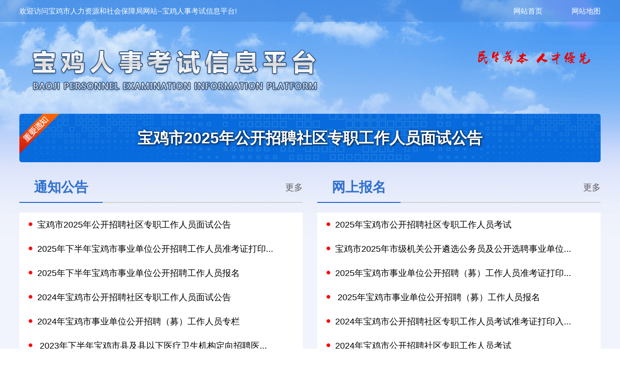

--- FILE ---
content_type: text/html; charset=utf-8
request_url: http://bjrsks.cn/index.php
body_size: 3215
content:
<!DOCTYPE html PUBLIC "-//W3C//DTD XHTML 1.0 Transitional//EN" "http://www.w3.org/TR/xhtml1/DTD/xhtml1-transitional.dtd">
<html xmlns="http://www.w3.org/1999/xhtml">
<head>
<meta http-equiv="Content-Type" content="text/html; charset=utf-8" />
<title>宝鸡人事考试信息平台</title>
<meta name="description" content="" />
<meta name="keywords" content="" />
<link href="/template/eyou/pc/style/bjgtj.css" rel="stylesheet" type="text/css" />
<meta name="viewport" content="width=1250, initial-scale=0.5, user-scalable=yes, minimum-scale=0.3, maximum-scale=1.0"/>
<script type="text/javascript" src="/js/jquery-3.6.0.min.js"></script><script type="text/javascript" src="/js/jquery.SuperSlide.2.1.3.js"></script>
<script type="text/javascript">
function MM_jumpMenu(targ,selObj,restore){ //v3.0
  eval(targ+".location='"+selObj.options[selObj.selectedIndex].value+"'");
  if (restore) selObj.selectedIndex=0;
}
</script>
</head>
<body class="index">
<div class="bjgt-head1">
  <div class="c1200"><span class="link-1">欢迎访问宝鸡市人力资源和社会保障局网站--宝鸡人事考试信息平台! </span> <a href="//rsj.baoji.gov.cn/col/col1310/index.html" target="_blank" class="link-2">网站地图</a><a href="//rsj.baoji.gov.cn/" class="link-2">网站首页　　　　</a></div>
</div>
<div class="bjgt-head2">
  <a href="/index.php"><div class="c1200">
  </div></a>
</div>
<!--/标题、头部--> 
<ul class="bjgt-noticebanner">
  <a href="/index.php?m=home&c=View&a=index&aid=113" title="宝鸡市2025年公开招聘社区专职工作人员面试公告" target="_blank" ><li>宝鸡市2025年公开招聘社区专职工作人员面试公告</li></a>
</ul>
<!--/自动横幅内容--> 
<div class="bjgt-mainrs1">
	<dl>
		<a href="/index.php?m=home&c=Lists&a=index&tid=2"><dt><h1>通知公告</h1><span>更多</span></dt></a>
		<div class="mainrs1min">
				<a href="/index.php?m=home&c=View&a=index&aid=113" title="宝鸡市2025年公开招聘社区专职工作人员面试公告"><dd >宝鸡市2025年公开招聘社区专职工作人员面试公告</dd>
</a>
				<a href="/index.php?m=home&c=View&a=index&aid=107" title="2025年下半年宝鸡市事业单位公开招聘工作人员准考证打印入口"><dd >2025年下半年宝鸡市事业单位公开招聘工作人员准考证打印...</dd>
</a>
				<a href="/index.php?m=home&c=View&a=index&aid=106" title="2025年下半年宝鸡市事业单位公开招聘工作人员报名"><dd >2025年下半年宝鸡市事业单位公开招聘工作人员报名</dd>
</a>
				<a href="/index.php?m=home&c=View&a=index&aid=102" title="2024年宝鸡市公开招聘社区专职工作人员面试公告"><dd >2024年宝鸡市公开招聘社区专职工作人员面试公告</dd>
</a>
				<a href="/index.php?m=home&c=View&a=index&aid=89" title="2024年宝鸡市事业单位公开招聘（募）工作人员专栏"><dd >2024年宝鸡市事业单位公开招聘（募）工作人员专栏</dd>
</a>
				<a href="http://wjw.baoji.gov.cn/art/2023/8/24/art_2259_1657920.html" title=" 2023年下半年宝鸡市县及县以下医疗卫生机构定向招聘医学类毕业生公告"><dd > 2023年下半年宝鸡市县及县以下医疗卫生机构定向招聘医...</dd>
</a>
				</div>
	</dl>
	<dl style="margin-left: 30px;">
		<a href="/index.php?m=home&c=Lists&a=index&tid=3"><dt><h1>网上报名</h1><span>更多</span></dt></a>
		<div class="mainrs1min">
				<a href="/index.php?m=home&c=View&a=index&aid=109" title="2025年宝鸡市公开招聘社区专职工作人员考试"><dd >2025年宝鸡市公开招聘社区专职工作人员考试</dd>
</a>
				<a href="/index.php?m=home&c=View&a=index&aid=108" title="宝鸡市2025年市级机关公开遴选公务员及公开选聘事业单位工作人员考试专栏"><dd >宝鸡市2025年市级机关公开遴选公务员及公开选聘事业单位...</dd>
</a>
				<a href="/index.php?m=home&c=View&a=index&aid=104" title="2025年宝鸡市事业单位公开招聘（募）工作人员准考证打印入口"><dd >2025年宝鸡市事业单位公开招聘（募）工作人员准考证打印...</dd>
</a>
				<a href="/index.php?m=home&c=View&a=index&aid=103" title=" 2025年宝鸡市事业单位公开招聘（募）工作人员报名"><dd > 2025年宝鸡市事业单位公开招聘（募）工作人员报名</dd>
</a>
				<a href="/index.php?m=home&c=View&a=index&aid=101" title="2024年宝鸡市公开招聘社区专职工作人员考试准考证打印入口"><dd >2024年宝鸡市公开招聘社区专职工作人员考试准考证打印入...</dd>
</a>
				<a href="/index.php?m=home&c=View&a=index&aid=100" title="2024年宝鸡市公开招聘社区专职工作人员考试"><dd >2024年宝鸡市公开招聘社区专职工作人员考试</dd>
</a>
				</div>
	</dl>
  <dl style="margin-top: 20px;">
		<a href="/index.php?m=home&c=Lists&a=index&tid=4"><dt><h1>证书办理</h1><span>更多</span></dt></a>
		<div class="mainrs1min">
				<a href="http://www.sxrsks.cn/website/news_show.aspx?id=7390" title="陕西省2021年度经济师资格证书领取通知"><dd >陕西省2021年度经济师资格证书领取通知</dd>
</a>
				<a href="http://www.sxrsks.cn/website/news_show.aspx?id=7273" title="陕西省2021年度高级经济师资格证书领取通知"><dd >陕西省2021年度高级经济师资格证书领取通知</dd>
</a>
				<a href="http://www.sxrsks.cn/website/news_show.aspx?id=7252" title="陕西省2021年度卫生资格证书领取通知"><dd >陕西省2021年度卫生资格证书领取通知</dd>
</a>
				<a href="http://www.sxrsks.cn/website/news_show.aspx?id=7212" title="关于2021年6月补办（更换）国家资格考试证书人员的公示"><dd >关于2021年6月补办（更换）国家资格考试证书人员的公示</dd>
</a>
				<a href="http://www.sxrsks.cn/upload/201808/07/201808071723568933.doc" title="陕西省专业技术资格考试合格人员登记表（新表）"><dd >陕西省专业技术资格考试合格人员登记表（新表）</dd>
</a>
				</div>
	</dl>
	<dl style="margin-left: 30px; margin-top: 20px;">
		<a href="/index.php?m=home&c=Lists&a=index&tid=5"><dt><h1>成绩查询</h1><span>更多</span></dt></a>
		<div class="mainrs1min">
				<a href="/index.php?m=home&c=View&a=index&aid=112" title="2025年宝鸡市公开招聘社区专职工作人员笔试成绩"><dd >2025年宝鸡市公开招聘社区专职工作人员笔试成绩</dd>
</a>
				<a href="/index.php?m=home&c=View&a=index&aid=111" title="宝鸡市2025年市级机关公开遴选公务员及公开选聘事业单位工作人员笔试成绩"><dd >宝鸡市2025年市级机关公开遴选公务员及公开选聘事业单位...</dd>
</a>
				<a href="http://115.28.96.217/sydw251bj/webregister/index.aspx" title="2025年下半年宝鸡市事业单位公开招聘工作人员笔试成绩查询"><dd >2025年下半年宝鸡市事业单位公开招聘工作人员笔试成绩查...</dd>
</a>
				<a href="http://115.28.96.217/cjcxsxsydw25bj/webregister/index.aspx" title="2025年宝鸡市事业单位公开招聘工作人员笔试成绩查询"><dd >2025年宝鸡市事业单位公开招聘工作人员笔试成绩查询</dd>
</a>
				<a href="/index.php?m=home&c=View&a=index&aid=99" title="2024年下半年宝鸡市事业单位公开招聘工作人员考试成绩查询"><dd >2024年下半年宝鸡市事业单位公开招聘工作人员考试成绩查...</dd>
</a>
				<a href="http://115.28.96.217:8065/cjcx/index.aspx" title="宝鸡市2024年公开遴选公务员及公开选聘事业单位工作人员笔试成绩查询"><dd >宝鸡市2024年公开遴选公务员及公开选聘事业单位工作人员...</dd>
</a>
				</div>
	</dl>
  <div class="clr"></div>
</div>
<!--/通知公告……-->
<dl class="bjgt-flinkrs">
	<dt><h1>相关链接</h1></dt>
	<dd><a href="//www.baojidj.gov.cn/" target="_blank"><img src="/images/bjgtj/flinkrs1.png" width="210" height="70" alt="宝鸡党建"/></a></dd>
	<dd><a href="//www.cpta.com.cn/" target="_blank"><img src="/images/bjgtj/flinkrs2.png" width="210" height="70" alt="中国人事考试网"/></a></dd>
	<dd><a href="//www.shaanxi.gov.cn/xw/ztzl/zxzt/zkzl/" target="_blank"><img src="/images/bjgtj/flinkrs3.png" width="210" height="70" alt="陕西省人民政府招考招录专栏"/></a></dd>
	<dd><a href="//www.sxrsks.cn/" target="_blank"><img src="/images/bjgtj/flinkrs4.png" width="210" height="70" alt="陕西省人事考试中心"/></a></dd>
	<dd><a href="//1.85.55.147:17007/djkh/index.jhtml" target="_blank"><img src="/images/bjgtj/flinkrs5.png" width="210" height="70" alt="陕西省机关事业单位工人技术等级考核服务专区"/></a></dd>
	<div class="clr"></div>
</dl>
<!--/友情链接-->
<div class="bjgt-foot">
  <div class="c1200">
    <ul>
      <li>主办：宝鸡市人事培训考试中心</li>
<li>地址：宝鸡市金台区陈仓园市民中心西8楼</li>      <li><a href="https://beian.miit.gov.cn/" rel="nofollow" target="_blank">陕ICP备05002375号-1</a></li>
    </ul>
    <div class="clr"></div>
  </div>
</div>
<!--/底部版权-->
<!-- 应用插件标签 start --> 
 <!-- 应用插件标签 end --> 
</body>
</html>

--- FILE ---
content_type: text/css
request_url: http://bjrsks.cn/template/eyou/pc/style/bjgtj.css
body_size: 6325
content:
@charset "utf-8";
@import url("css.css");
* {-webkit-text-size-adjust: none;}
body {
  color: #000;
  font: 15px Verdana, Arial, Tahoma, "Microsoft YaHei", "微软雅黑", "黑体", "Microsoft JhengHei", "宋体";
  background-image: url(/images/bjgtj/indexbj.png);
  background-position: center top;
  background-repeat: no-repeat;
  background-color: #F1F4FC;
}
a {
  color: #000;
  text-decoration: none;
}
a:hover {
  color: #F00;
  text-decoration: none;
}
/*全局*/
.bjgt-head1 {
  background-color: rgba(70, 137, 224, 0.50);
  height: 45px;
  /*border-bottom: 2px solid #2469CD;*/
  width: 100%;
}
.bjgt-head1 .c1200 {
  line-height: 45px;
  width: 1200px;
  margin-right: auto;
  margin-left: auto;
}
.bjgt-head1 .c1200 .link-1 { /*background: url(/images/bjgtj/ghs.png) no-repeat left center; padding-left: 26px;*/
  padding-right: 40px;
  float: left;
  color: #FFF;
}
.bjgt-head1 .c1200 .link-2 {
  float: right;
  color: #FFF;
}
.bjgt-head2 {
  /*background: url(/images/bjgtj/head2bg.png) center;*/
  height: 190px;
  width: 100%;
}
.bjgt-head2 .c1200 {
  height: 190px;
  width: 700px;
  margin-right: auto;
  margin-left: auto;
  padding-left: 500px;
  background: url(/images/bjgtj/head2logo.png) no-repeat left;
}
.bjgt-headerpic {
  width: 700px;
  height: 190px;
  overflow: hidden;
  position: relative;
}
.bjgt-headerpic .bd {
  position: relative;
  height: 100%;
  z-index: 0;
}
.bjgt-headerpic .bd li {
  zoom: 1;
  vertical-align: middle;
}
.bjgt-headerpic .bd img {
  width: 700px;
  height: 190px;
  display: block;
}
/*/标题logo*/
.bjgt-head-nav {
  background: #2469CD;
  height: 50px;
  width: 100%;
}
.bjgt-head-nav ul {
  width: 1200px;
  margin-right: auto;
  margin-left: auto;
  height: 50px;
}
.bjgt-head-nav ul .nav1, .bjgt-head-nav ul .nav2 {
  float: left;
  width: 120px;
  font-size: 18px;
  line-height: 50px;
  font-weight: bold;
  text-align: center;
}
.bjgt-head-nav ul .nav2 {
  float: left;
  width: 135px;
}
.bjgt-head-nav ul a {
  color: #FFF;
  -webkit-text-shadow: 0 1px 7px rgba(0, 0, 0, 0.75);
  -moz-text-shadow: 0 1px 7px rgba(0, 0, 0, 0.75);
  text-shadow: 0 1px 7px rgba(0, 0, 0, 0.75);
}
/*/主导航*/
.bjgt-head3 {
  height: 40px;
  width: 100%;
  background: #f5f5f5;
  margin-bottom: 15px;
}
#tp-weather-widget {
  display: inline-block;
  line-height: normal;
  margin-left: 20px;
}
.bjgt-head3 .c1200 {
  width: 1200px;
  margin-right: auto;
  margin-left: auto;
  line-height: 40px;
}
/*/欢迎、搜索*/
.bjgt-noticebanner {
  width: 1200px;
  font-weight: bold;
  font-size: 32px;
  text-align: center;
  text-shadow: 1px 1px 5px #000000;
  color: #FFFFFF;
  margin-left: auto;
  margin-right: auto;
  line-height: 100px;
}
.bjgt-noticebanner a:nth-child(1) li {
  border-radius: 5px;
  background-image: url(/images/bjgtj/noticebannercm.png), url(/images/bjgtj/noticebannerbg.png);
  margin-bottom: 20px;
  color: #FFFFFF;
  background-position: left top, center 0px;
  background-repeat: no-repeat, no-repeat;
}
.bjgt-noticebanner a:nth-child(2) li {
  border-radius: 5px;
  background-image: url(/images/bjgtj/noticebannercm.png), url(/images/bjgtj/noticebannerbg.png);
  margin-bottom: 20px;
  color: #FFFFFF;
  background-position: left top, center -120px;
  background-repeat: no-repeat, no-repeat;
}
.bjgt-noticebanner a:nth-child(3) li {
  border-radius: 5px;
  background-image: url(/images/bjgtj/noticebannercm.png), url(/images/bjgtj/noticebannerbg.png);
  margin-bottom: 20px;
  color: #FFFFFF;
  background-position: left top, center -240px;
  background-repeat: no-repeat, no-repeat;
}
.bjgt-noticebanner a:nth-child(4) li {
  border-radius: 5px;
  background-image: url(/images/bjgtj/noticebannercm.png), url(/images/bjgtj/noticebannerbg.png);
  margin-bottom: 20px;
  color: #FFFFFF;
  background-position: left top, center -360px;
  background-repeat: no-repeat, no-repeat;
}
.bjgt-noticebanner a:nth-child(5) li {
  border-radius: 5px;
  background-image: url(/images/bjgtj/noticebannercm.png), url(/images/bjgtj/noticebannerbg.png);
  margin-bottom: 20px;
  color: #FFFFFF;
  background-position: left top, center -480px;
  background-repeat: no-repeat, no-repeat;
}
.bjgt-mainrs1 {
  width: 1200px;
  margin-left: auto;
  margin-right: auto;
}
.bjgt-mainrs1 dl {
  float: left;
}
.bjgt-mainrs1 dl dt {
  width: 585px;
  border-bottom: 2px solid #D2D2D2;
  margin-bottom: 20px;
}
.bjgt-mainrs1 dl dt h1 {
  font-size: 28px;
  color: #3070CF;
  padding-left: 30px;
  padding-right: 30px;
  border-bottom: 2px solid #2469CD;
  display: inline-block;
  line-height: 60px;
  height: 60px;
  bottom: -2px;
  position: relative;
}
.bjgt-mainrs1 dl dt span {
  float: right;
  display: inline;
  line-height: 60px;
  bottom: -2px;
  position: relative;
  color: #5D5D5D;
  font-size: 18px;
}
.bjgt-mainrs1 dl dd {
  line-height: 50px;
  font-size: 18px;
  list-style-position: inside;
  background-color: #FFFFFF;
  list-style-image: url(/images/bjgtj/disc8.png);
  display: list-item;
  padding-left: 16px;
}
.bjgt-mainrs1 dl .mainrs1min {
  background-color: #FFFFFF;
  width: 585px;
  min-height: 300px;
}
/*/首页*/
.bjgt-main1 {
  height: 387px;
  width: 1200px;
  margin-right: auto;
  margin-left: auto;
  margin-bottom: 15px;
}
.bjgt-slideBox1 {
  width: 580px;
  height: 387px;
  overflow: hidden;
  position: relative;
  float: left;
}
.bjgt-slideBox1 .hd {
  height: 15px;
  overflow: hidden;
  position: absolute;
  right: 5px;
  bottom: 13px;
  z-index: 1;
}
.bjgt-slideBox1 .hd ul {
  overflow: hidden;
  zoom: 1;
  float: left;
}
.bjgt-slideBox1 .hd ul li {
  float: left;
  margin-right: 2px;
  width: 12px;
  height: 12px;
  line-height: 12px;
  text-align: center;
  background: #e0e0e0;
  cursor: pointer;
  border-radius: 6px;
}
.bjgt-slideBox1 .hd ul li.on {
  background: #2469CD;
  color: #fff;
}
.bjgt-slideBox1 .bd {
  position: relative;
  height: 100%;
  z-index: 0;
}
.bjgt-slideBox1 .bd li {
  zoom: 1;
  vertical-align: middle;
}
.bjgt-slideBox1 .bd img {
  width: 580px;
  height: 387px;
  display: block;
}
.bjgt-slideBox1 .bd ul li a span {
  display: block;
  height: 45px;
  width: 570px;
  background: url(/images/bjgtj/b70.png);
  top: -45px;
  color: #FFF;
  position: relative;
  font-size: 14px;
  line-height: 45px;
  padding-left: 10px;
}
.bjgt-slideBox1 .prev, .bjgt-slideBox1 .next {
  position: absolute;
  left: 3%;
  top: 50%;
  margin-top: -25px;
  display: block;
  width: 32px;
  height: 40px;
  background: url(/images/slider-arrow.png) -110px 5px no-repeat;
  filter: alpha(opacity=50);
  opacity: 0.5;
}
.bjgt-slideBox1 .next {
  left: auto;
  right: 3%;
  background-position: 8px 5px;
}
.bjgt-slideBox1 .prev:hover, .bjgt-slideBox1 .next:hover {
  filter: alpha(opacity=100);
  opacity: 1;
}
.bjgt-slideBox1 .prevStop {
  display: none;
}
.bjgt-slideBox1 .nextStop {
  display: none;
}
/*/图片幻灯*/
.bjgt-slideTxtBox3 {
  width: 600px;
  text-align: left;
  float: right;
  height: 387px;
  overflow: hidden;
}
.bjgt-slideTxtBox3 .hd {
  height: 45px;
  position: relative;
  border-bottom: 3px solid #e0e0e0;
  margin-bottom: 2px;
}
.bjgt-slideTxtBox3 .hd ul {
  float: left;
  position: absolute;
  top: 0px;
  height: 45px;
}
.bjgt-slideTxtBox3 .hd ul li {
  float: left;
  cursor: pointer;
  text-align: center;
  font-size: 18px;
  line-height: 45px;
  font-weight: bold;
  padding-right: 20px;
  padding-left: 20px;
}
.bjgt-slideTxtBox3 .hd ul li.on {
  border-bottom: 3px solid #2469CD;
  color: #2469CD;
}
.bjgt-slideTxtBox3 .hd ul li a {
  color: #4c4c4c;
}
.bjgt-slideTxtBox3 .hd ul li.on a {
  color: #000;
}
.bjgt-slideTxtBox3 .bd ul {
  padding: 8px 0px 0px;
  zoom: 1;
}
.bjgt-slideTxtBox3 .bd ul li {
  font-size: 14px;
  list-style: disc inside;
  line-height: 33px;
  color: #F00;
}
.bjgt-slideTxtBox3 .bd ul li span {
  float: right;
  color: #4c4c4c;
}
/*/工作动态……主新闻标签切换*/
.bjgt-main2 {
  width: 1200px;
  margin-right: auto;
  margin-left: auto;
  background: #FFF;
  padding: 0px;
  margin-bottom: 15px;
}
.pushinfo {
  font-size: 14px;
  width: 100%;
  overflow: hidden;
  height: 100px;
}
.pushinfo dt {
  background: #f8f8f8;
  height: 100px;
  width: 210px;
  float: left;
  padding-top: 7px;
  padding-right: 12px;
  padding-left: 12px;
}
.pushinfo dt a {
  text-decoration: none;
  color: #FFF;
  background: #2469CD;
  display: block;
  line-height: 24px;
  float: left;
  margin-bottom: 7px;
  width: 100%;
  text-align: center;
}
.pushinfo dd {
  line-height: 30px;
  text-decoration: none;
  height: 96px;
  border-top: 1px solid #f8f8f8;
  border-right: 1px solid #f8f8f8;
  border-bottom: 1px solid #f8f8f8;
  border-left: 1px solid #2469CD;
  float: right;
  width: 964px;
  margin: 0px;
  padding: 1px 0px;
}
.pushinfo dd ul {
  margin: 0px;
  padding: 0px;
}
.pushinfo dd ul li {
  list-style: disc inside;
  margin-left: 20px;
  color: #FF0000;
  width: 928px;
}
.pushinfo dd ul li a {
  color: #000;
  width: 750px;
  display: inline-block;
  white-space: nowrap;
}
.pushinfo dd ul li span {
  color: #999;
  float: right;
  margin-right: 0px;
  width: 100px;
  display: inline-block;
}
/*/国务院新闻推送*/
.bjgt-main3 {
  height: 73px;
  width: 1200px;
  margin-right: auto;
  margin-bottom: 15px;
  margin-left: auto;
  font-size: 18px;
  line-height: 73px;
  font-weight: bold;
  -webkit-text-shadow: #2469CD 2px 0 0, #2469CD 0 2px 0, #2469CD -2px 0 0, #2469CD 0 -2px 0;
  -moz-text-shadow: #2469CD 2px 0 0, #2469CD 0 2px 0, #2469CD -2px 0 0, #2469CD 0 -2px 0;
  text-shadow: #2469CD 2px 0 0, #2469CD 0 2px 0, #2469CD -2px 0 0, #2469CD 0 -2px 0;
  *filter: Glow(Color=#2469CD, Strength=2);
}
.bjgt-main3 dt {
  background: url(/images/bjgtj/main3bg1.png);
  float: left;
  height: 73px;
  width: 113px;
  padding-left: 87px;
  color: #FFF;
}
.bjgt-main3 dd {
  background: url(/images/bjgtj/main3bg2.png);
  height: 73px;
  width: 1000px;
  float: right;
}
.bjgt-main3 dd a {
  color: #FFF;
  width: 240px;
  border-left: 10px solid #FFF;
  text-align: center;
  float: left;
  height: 73px;
}
/*/专题专栏*/
.bjgt-main4 {
  width: 1200px;
  margin-right: auto;
  margin-left: auto;
  margin-bottom: 15px;
}
.bjgt-slideTxtBox4 {
  width: 430px;
  text-align: left;
  float: left;
  height: 295px;
  overflow: hidden;
  margin-right: 20px;
}
.bjgt-main4 .main4left {
  float: left;
  width: 900px;
}
.bjgt-slideTxtBox4 .hd {
  height: 45px;
  position: relative;
  border-bottom: 3px solid #e0e0e0;
  margin-bottom: 2px;
}
.bjgt-slideTxtBox4 .hd ul {
  float: left;
  position: absolute;
  top: 0px;
  height: 45px;
}
.bjgt-slideTxtBox4 .hd ul li {
  float: left;
  cursor: pointer;
  text-align: center;
  font-size: 18px;
  line-height: 45px;
  font-weight: bold;
  padding-right: 20px;
  padding-left: 20px;
}
.bjgt-slideTxtBox4 .hd ul li.on {
  border-bottom: 3px solid #2469CD;
  color: #2469CD;
}
.bjgt-slideTxtBox4 .hd ul li a {
  color: #4c4c4c;
}
.bjgt-slideTxtBox4 .hd ul li.on a {
  color: #000;
}
.bjgt-slideTxtBox4 .bd ul {
  padding: 8px 0px 0px;
  zoom: 1;
}
.bjgt-slideTxtBox4 .bd ul li {
  font-size: 14px;
  list-style: disc inside;
  line-height: 33px;
  color: #F00;
}
.bjgt-slideTxtBox4 .bd ul li span {
  float: right;
  color: #4c4c4c;
}
/*土地管理、矿产管理……中部新闻标签切换*/
.bjgt-main4 .main4right {
  width: 295px;
  height: float: right;
  float: right;
}
.bjgt-main4 .main4right .right1 {
  background: #f5f5f5;
  width: 259px;
  border-left: 2px solid #2469CD;
  padding: 10px 14px 14px 20px;
  float: right;
  margin-bottom: 15px;
}
.bjgt-main4 .main4right .right1 .tico1 {
  font-size: 18px;
  line-height: 50px;
  font-weight: bold;
  background: url(/images/bjgtj/main4ico1.png) no-repeat left center;
  height: 50px;
  padding-left: 46px;
  display: block;
  float: left;
  width: 209px;
}
.bjgt-main4 .main4right .right1 .dico2, .bjgt-main4 .main4right .right1 .dico3 {
  line-height: 34px;
  background: #FFF url(/images/bjgtj/main4ico2.png) no-repeat 13px center;
  text-align: center;
  display: block;
  float: left;
  height: 34px;
  width: 94px;
  padding-left: 27px;
  border: 1px solid #e1e1e1;
  margin-right: 6px;
  margin-bottom: 6px;
}
.bjgt-main4 .main4right .right1 .dico3 {
  width: 224px;
}
.bjgt-main4 .main4right .right2 {
  font-size: 16px;
  line-height: 73px;
  background: url(/images/bjgtj/main4right2.png) left center;
  text-align: center;
  width: 223px;
  padding-left: 72px;
  display: block;
  height: 73px;
  float: right;
  -webkit-text-shadow: #fff 1px 0 0, #fff 0 1px 0, #fff -1px 0 0, #fff 0 -1px 0;
  -moz-text-shadow: #fff 1px 0 0, #fff 0 1px 0, #fff -1px 0 0, #fff 0 -1px 0;
  text-shadow: #fff 1px 0 0, #fff 0 1px 0, #fff -1px 0 0, #fff 0 -1px 0;
  *filter: Glow(Color=#fff, Strength=1);
}
/*/政务公开、信息公开、监督电话*/
.bjgt-main5 {
  height: 68px;
  width: 1200px;
  margin-right: auto;
  margin-bottom: 15px;
  margin-left: auto;
}
.bjgt-main5 a {
  font-size: 18px;
  line-height: 68px;
  text-align: center;
  display: block;
  float: left;
  height: 68px;
  width: 196px;
  padding-left: 95px;
  margin-right: 12px;
}
.bjgt-main5 a.lico1 {
  background: #f8f8f8 url(/images/bjgtj/main51.png) no-repeat left center;
}
.bjgt-main5 a.lico2 {
  background: #f8f8f8 url(/images/bjgtj/main52.png) no-repeat left center;
}
.bjgt-main5 a.lico3 {
  background: #f8f8f8 url(/images/bjgtj/main53.png) no-repeat left center;
}
.bjgt-main5 a.lico4 {
  background: #f8f8f8 url(/images/bjgtj/main54.png) no-repeat left center;
  margin-right: 0px;
}
/*/办事指南……*/
.bjgt-main4 .main4right .right3 {
  background: #f5f5f5;
  width: 255px;
  padding: 20px;
  float: right;
  border-top: 2px solid #2469CD;
}
.bjgt-main4 .main4right .right3 .dico4 {
  font-size: 16px;
  line-height: 58px;
  background: #FFFFFF url(/images/bjgtj/main4right3dico4.png) left center;
  text-align: center;
  float: left;
  height: 58px;
  width: 128px;
  border: 1px solid #e1e1e1;
  margin-bottom: 15px;
  padding-left: 127px;
}
.bjgt-main4 .main4right .right3 .dico5 {
  font-size: 16px;
  line-height: 58px;
  background: #FFFFFF url(/images/bjgtj/main4right3dico5.png) left center;
  text-align: center;
  float: left;
  height: 58px;
  width: 128px;
  border: 1px solid #e1e1e1;
  margin-bottom: 15px;
  padding-left: 127px;
}
.bjgt-main4 .main4right .right3 .dico6 {
  background: #FFF url(/images/bjgtj/wx.png) no-repeat center 15px;
  text-align: center;
  height: 32px;
  width: 118px;
  padding-top: 69px;
  border: 1px solid #e1e1e1;
  float: left;
  margin-right: 15px;
}
.bjgt-main4 .main4right .right3 .dico7 {
  background: #FFF url(/images/bjgtj/wb.png) no-repeat center 15px;
  text-align: center;
  height: 32px;
  width: 118px;
  padding-top: 69px;
  border: 1px solid #e1e1e1;
  float: left;
}
/*/搜索结果页*/
.bjgt-flinkrs {
  width: 1200px;
  margin-left: auto;
  margin-right: auto;
  margin-top: 20px;
}
.bjgt-flinkrs dt {
  width: 1200px;
  border-bottom: 2px solid #D2D2D2;
  margin-bottom: 20px;
}
.bjgt-flinkrs dt h1 {
  font-size: 28px;
  color: #3070CF;
  padding-left: 30px;
  padding-right: 30px;
  border-bottom: 2px solid #2469CD;
  display: inline-block;
  line-height: 60px;
  height: 60px;
  bottom: -2px;
  position: relative;
}
.bjgt-flinkrs dd {
  width: 210px;
  margin-left: 15px;
  margin-right: 15px;
  float: left;
  height: 70px;
}
/*在线咨询……、局长信箱……*/
.bjgt-flink {
  width: 1200px;
  margin: -15px auto 15px;
}
.bjgt-flink dt {
  font-size: 18px;
  line-height: 45px;
  font-weight: bold;
  border-bottom: 3px solid #e0e0e0;
  height: 45px;
}
.bjgt-flink dt span {
  text-align: center;
  display: block;
  width: 130px;
  border-bottom: 3px solid #2469CD;
}
.bjgt-flink dd {
  padding-top: 15px;
}
.bjgt-flink dd #form select {
  height: 33px;
  width: 357px;
  margin-left: 29px;
  font-size: 14px;
  padding-left: 10px;
}
/*/友情链接*/
.bjgt-foot {
  background-color: #438BC8;
  width: 100%;
  color: #FFFFFF;
  margin-top: 40px;
}
.bjgt-foot .c1200 {
  width: 1200px;
  margin-right: auto;
  margin-left: auto;
  padding-top: 27px;
  padding-bottom: 27px;
}
.bjgt-foot .c1200 ul {
  margin-right: 0px;
  float: left;
}
.bjgt-foot .c1200 ul li {
  line-height: 30px;
}
.bjgt-foot .c1200 .foot1 {
  float: right;
  height: 120px;
  width: 95px;
  padding-top: 30px;
  text-align: center;
  font-size: 14px;
  line-height: 28px;
}
.bjgt-foot .c1200 .foot1 a {
  color: #FFF;
}
.bjgt-foot .c1200 .foot2 {
  float: left;
  height: 120px;
  width: 95px;
  padding-top: 30px;
}
.bjgt-foot .c1200 ul li a {
  color: #FFF;
}
/*/底部版权*/
.bjdaj-listmain1 {
  background: #FFF;
  padding: 0px;
  width: 1200px;
  margin-right: auto;
  margin-left: auto;
  margin-bottom: 15px;
  position: relative;
  min-height: 750px;
}
.bjdaj-listmain1 .listmain1-left {
	background-color: #f8f8f8;
	float: left;
	width: 265px;
	position: absolute;
	left: 0px;
	top: 0px;
	height: 100%;
	background-image: url(/images/bjgtj/zbj.png);
	background-repeat: no-repeat;
	background-position: center bottom;
}
.bjdaj-listmain1 .listmain1-right {
  float: right;
  width: 885px;
}
.bjdaj-listmain1 .listmain1-left .submenu {
  margin-bottom: 55px;
}
.bjdaj-listmain1 .listmain1-left .submenu dt {
  font-size: 24px;
  line-height: 68px;
  background: #2469CD url(/images/bjgtj/navarr2.png) no-repeat 25px 24px;
  text-align: center;
  width: 100%;
  color: #FFF;
}
.bjdaj-listmain1 .listmain1-left .submenu dt a {
  color: #FFF;
}
.bjdaj-listmain1 .listmain1-left .submenu a dd {
  font-size: 16px;
  line-height: 54px;
  color: #000;
  border-bottom: 1px solid #eaeaea;
  width: 262px;
  text-align: center;
  background: url(/images/bjgtj/submenuico1.png) no-repeat 225px center;
  border-left: 3px solid #f8f8f8;
}
.bjdaj-listmain1 .listmain1-left .submenu a dd:hover {
  background: #FFF url(/images/bjgtj/submenuico1.png) no-repeat 240px center;
  width: 262px;
  border-left: 3px solid #2469CD;
  -webkit-transition: all 0.3s;
  -moz-transition: all 0.3s;
  -ms-transition: all 0.3s;
  -o-transition: all 0.3s;
  transition: all 0.3s;
}
.bjdaj-listmain1 .listmain1-left .submenu a dd.thisclass {
  background: #FFF url(/images/bjgtj/submenuico1.png) no-repeat 240px center;
  width: 262px;
  border-left: 3px solid #2469CD;
}
.bjdaj-listmain1 .listmain1-right .content1 {
  height: 66px;
  border-bottom: 3px solid #e0e0e0;
}
.bjdaj-listmain1 .listmain1-right .content1 div {
  font-size: 18px;
  line-height: 66px;
  padding-right: 30px;
  padding-left: 30px;
  border-bottom: 3px solid #2469CD;
  display: inline-block;
  font-weight: bold;
  letter-spacing: 0.3em;
}
.bjdaj-listmain1 .listmain1-right .content1 span {
  float: right;
  line-height: 66px;
  padding-right: 30px;
}
.bjdaj-listmain1 .pleft {
  width: 835px;
}
.bjdaj-listmain1 .pleft .listbox {
  width: 835px;
}
.bjdaj-listmain1 .pleft .listbox .e2 li {
  list-style: url(/images/bjgtj/list.gif) inside;
}
.bjdaj-listmain1 .pleft .listbox .e2 li:hover {
  background: #fcfcfc;
}
.bjdaj-listmain1 .pleft .listbox .e2 li a.title, .bjdaj-listmain1 .pleft .listbox .e2 p.intro, .bjdaj-listmain1 .pleft .listbox .e2 span.info {
  line-height: 1.8em;
}
.bjdaj-listmain1 .pleft .listbox .e2 li a.title {
  font-size: 16px;
}
.bjdaj-listmain1 .pleft .listbox .e2 p.intro {
  color: #999;
  margin-left: 10px;
}
.bjdaj-listmain1 .pleft .listbox .e2 span.info {
  padding-left: 16px;
}
/*二级默认新闻列表页*/
.bjdaj-listmain1 .listmain1-left .notice {
  border-top: 1px solid #eaeaea;
  background: #f8f8f8;
  margin-bottom: 55px;
}
.bjdaj-listmain1 .listmain1-left .notice dt {
  font-size: 18px;
  line-height: 60px;
  font-weight: bold;
  width: 190px;
  background: url(/images/bjgtj/OpennessT.png) no-repeat 25px center;
  padding-left: 75px;
}
.bjdaj-txtScroll-top1 {
  overflow: hidden;
  position: relative;
  color: #000;
  width: 235px;
  margin-right: auto;
  margin-left: auto;
  font-size: 14px;
  line-height: 25px;
}
.bjdaj-txtScroll-top1 .bd {
  padding-bottom: 15px;
}
.bjdaj-txtScroll-top1 .infoList li {
  height: 82px;
  border-bottom: 1px dashed #d8d8d8;
  overflow: hidden;
  padding-top: 8px;
}
.bjdaj-txtScroll-top1 .infoList li .date {
  float: right;
  color: #4c4c4c;
  display: block;
  width: 235px;
}
/*/二级页面左侧通知公告*/
.bjdaj-position {
  margin: 0px auto;
  padding: 10px 10px 10px 45px;
  width: 1145px;
  background-repeat: repeat-x;
  background-position: top;
  background-image: url(/images/bjgtj/OpennessD.png);
  font-size: 14px;
  line-height: 30px;
  border-top: 1px solid #2469CD;
  background-color: #FFF;
}
.articleview .Articlecontent {
  margin: 0px auto 15px;
  width: 1150px;
  overflow: hidden;
  padding: 25px;
  background: #FFF;
}
.articleview .Articlecontent .title {
  color: #000000;
  text-align: center;
  font-size: 28px;
  line-height: 55px;
  font-weight: bold;
}
.articleview .Articlecontent .info {
  line-height: 36px;
  text-align: center;
  margin-bottom: 25px;
}
.articleview .Articlecontent .fbody {
  color: #000;
  text-align: justify;
  font-size: 16px;
  line-height: 32px;
}
.articleview .Articlecontent .fbody img {
  max-width: 1150px
}
.Articlecontent .fbody table {
  margin-right: auto;
  margin-left: auto;
}
.boxoff {
  height: 10px;
  overflow: hidden;
  clear: both;
  background: url(/images/boxoff.gif) left 15px repeat-x;
  margin: 4px auto;
  padding-top: 10px;
}
.boxoff strong {
  display: block;
  width: 8px;
  height: 10px;
  overflow: hidden;
  font-size: 0px;
  line-height: 100px;
  background: url(/images/boxoff.gif) right -10px no-repeat;
  float: left;
}
.context ul li {
  line-height: 29px;
  color: #888;
}
.context ul li a, .context ul li a:hover {
  color: #236375;
}
/*/文章内容页模版*/
.bjdaj-notice {
  height: 50px;
  width: 1140px;
  background: #FFF;
  padding-right: 20px;
  padding-left: 40px;
  margin-right: auto;
  margin-left: auto;
}
.bjdaj-notice a .ntitle {
  color: #2469CD;
  display: block;
  float: left;
  height: 50px;
  width: 90px;
  background: url(/images/bjgtj/notice.png) no-repeat;
  padding-left: 50px;
  font-size: 16px;
  line-height: 50px;
  font-weight: bold;
}
.bjdaj-notice ul {
  float: left;
  height: 50px;
  width: 900px;
  overflow: hidden;
}
.bjdaj-notice ul li {
  float: left;
}
.bjdaj-notice ul li a {
  color: #000;
  text-decoration: none;
  font-size: 16px;
  line-height: 50px;
  font-weight: bold;
}
.bjdaj-notice ul li a:hover {
  color: #e20000;
  text-decoration: underline;
}
.bjdaj-notice ul li a span {
  color: #2469CD;
}
.bjdaj-notice a .nmore {
  color: #666;
  background: #f5f5f5;
  height: 30px;
  width: 80px;
  margin-top: 10px;
  margin-bottom: 10px;
  display: block;
  float: right;
  text-align: center;
  border-radius: 15px;
  font-size: 14px;
  line-height: 30px;
}
/*/二级页面上部通知公告*/
.bjdaj-listmain1 .listmain1-right .cover-content {
  float: left;
  width: 835px;
  padding-top: 30px;
  padding-bottom: 30px;
  font-size: 16px;
  line-height: 2em;
}
.bjdaj-listmain1 .listmain1-right .pleft div ul li a {
  color: #000;
} /*index_article_sublist.htm显示子栏目新闻列表链接改为黑色*/
/*/二级默认封面页*/
.bjdaj-search {
  margin: 0px auto 15px;
  width: 1200px;
  background: #FFF;
  padding-bottom: 20px;
}
.bjdaj-search .result_content .resultlist ul li p {
  width: 950px;
}
.bjdaj-search .resultbar {
  color: #0068b7;
  border-top-style: none;
}
.bjdaj-search .result_content .resultlist ul {
  padding-left: 50px;
}

--- FILE ---
content_type: text/css
request_url: http://bjrsks.cn/template/eyou/pc/style/css.css
body_size: 10989
content:
*{padding:0;margin:0}html{background:#FFF}body{font:12px Verdana,Arial,Tahoma}img{border:0}a{color:#256eb1;text-decoration:none}a:hover{color:#ba2636;text-decoration:underline}ul{list-style:none}input,select,button{font:12px Verdana,Arial,Tahoma;vertical-align:middle}.center{margin:0 auto}.w960{width:960px}.pright .infos_userinfo{margin-bottom:0}.mt1{margin-top:8px}.pright .mt1{margin-top:0}.mt2{margin-top:16px}.clear{overflow:hidden}.fs-12{font-size:12px}.fc-f60{color:#F60}.fc-f90{color:#F90}.clr{clear:both}.ipt-txt{line-height:15px;padding:4px 5px;border-width:1px;border-style:solid;border-color:#666 #BBB #BBB #666;font-size:12px;margin-right:2px}.nb{line-height:20x;padding:1px 2px;border-width:1px;border-style:solid;border-color:#666 #BBB #BBB #666;font-size:12px;margin-right:2px}.btn-1{width:56px;height:24px;border:0;background:url(../images/comm-bt.gif) no-repeat;line-height:25px;letter-spacing:1px;cursor:pointer;overflow:hidden;color:#585858}.btn-2{width:70px;height:25px;border:0;background:url(../images/btn-bg2.gif) left top no-repeat;line-height:25px;overflow:hidden;color:#444;margin-right:2px;cursor:pointer}.header{width:100%;width:960px;margin:auto;overflow:hidden}.header_top{height:25px!important;height:24px;line-height:25px;border-bottom:1px solid #dbdbdb;color:#676767;overflow:hidden;background:url("../images/green_skin.png") repeat-x scroll 0 -188px transparent}.header_top .time{float:left;padding-left:10px}.header_top .toplinks{float:right;text-align:right}.header_top .toplinks a{margin:0 5px}.header_top .toplinks span{margin-left:15px}.header_top .toplinks span a{margin:0 2px}.header .search{overflow:hidden}.header a{color:#777}.header a:hover{color:#f33;text-decoration:none}.header .top{clear:both;overflow:hidden;margin-top:10px}.header .title{float:left}.header .title h1 a{width:216px;height:54px;display:block;overflow:hidden}.header .banner{width:468px;height:60px;float:right;margin-left:10px;overflow:hidden}.header .banner img{width:468px;height:60px;display:block}.banner2{width:950px;height:90px;margin-top:10px;overflow:hidden}.banner2 img{width:950px;height:90px;display:block}.header .welcome{float:right;margin-top:20px;padding-right:10px;color:#999}.header .welcome a{margin:0 3px}.module,.module .mid{overflow:hidden}.module .top .t_l,.module .bottom .b_l{float:left;overflow:hidden}.module .top .t_r,.module .bottom .b_r{float:right;overflow:hidden}.module .top em{float:left;font-size:13px;font-weight:bold;font-family:Arial,Helvetica,sans-serif;margin-left:5px}.module .top em a:link,.module .top em a:visited{font-size:13px;font-weight:bold}.module .top strong{cursor:pointer;float:right;font-weight:normal;margin-right:4px}.module .mid .m_l,.module .mid .m_r{overflow:hidden}.module .mid .content{overflow:hidden;height:100%;clear:both;margin-right:8px;margin-left:8px;padding-top:8px}.module .top,.module .top .t_l,.module .top .t_r,.module .bottom,.module .bottom .b_l,.module .bottom .b_r{background-image:url("../images/green_skin.png")}.blue .top{background-position:0 -72px;background-repeat:repeat-x;height:70px}.blue .top .t_l{background-position:0 0;background-repeat:no-repeat;height:70px;width:5px}.blue .top .t_r{background-position:-6px 0;background-repeat:no-repeat;height:70px;width:5px}.w963{width:960px}#navMenu{width:915px;overflow:hidden;height:28px;padding:8px 0 0 15px}#navMenu ul{float:left;height:22px}#navMenu ul li{font:14px/1.5 "Microsoft YaHei","微软雅黑","Microsoft JhengHei","宋体";float:left;height:22px;margin-right:10px;margin-left:-3px;padding-left:10px}#navMenu ul li a{color:#FFF;height:22px;text-decoration:none;display:inline-block;position:relative}#navMenu ul li a.hover{color:#deff01;height:22px;text-decoration:none;display:inline-block;position:relative}#navMenu ul li span{cursor:pointer;display:inline-block;height:22px;line-height:20px;margin:0 0 0 5px;padding:0 5px 0 0;text-align:center;vertical-align:middle;font-weight:bold;color:#ebf5e9}#navMenu ul li.hover{padding-top:0}#navMenu ul li.hover a{display:inline-block;position:relative}#navMenu ul li.hover span{cursor:pointer;display:inline-block;height:22px;line-height:20px;margin:0 0 0 5px;padding:0 5px 0 0;text-align:center;vertical-align:middle}#navMenu ul li a.hover,#navMenu ul li a:hover{text-decoration:none;color:#deff01;display:inline-block;position:relative}#navMenu ul li a.hover span,#navMenu ul li a:hover span{cursor:pointer;display:inline-block;height:22px;color:#deff01;line-height:20px;margin:0 0 0 5px;padding:0 5px 0 0;text-align:center;vertical-align:middle}.dropMenu{position:absolute;top:0;z-index:100;width:120px;visibility:hidden;filter:progid:DXImageTransform.Microsoft.Shadow(color=#CACACA,direction=135,strength=4);margin-top:-1px;border:1px solid #93e1eb;border-top:0 solid #3ca2dc;background-color:#FFF;background:url(../images/mmenubg.gif);padding-top:6px;padding-bottom:6px}.dropMenu li{margin-top:2px;margin-bottom:4px;padding-left:6px}
.dropMenu a{width:auto;display:block;color:black;padding:2px 0 2px 1.2em}* html .dropMenu a{width:100%}.dropMenu a:hover{color:red;text-decoration:underline}.search-keyword{width:210px;height:18px;padding-top:2px;padding-left:6px;border:0;border:#badaa1 solid 1px;background:#FFF;color:#444}.search-submit{cursor:pointer;width:68px;height:22px;font-size:0;color:#fafafa;border:0;background:url(../images/search-bt.gif) no-repeat}.search-option{margin-left:3px;margin-right:3px;border:#badaa1 solid 1px;height:22px}.w963 .search{padding-left:10px;line-height:32px}.w963 .form h4{display:none}.w963 .form{float:left;margin:0 10px 0 0;*margin:0 10px 0 0;_margin:5px 10px 0 0}.w963 .tags{width:500px;overflow:hidden}.w963 .tags h4{float:left;margin-right:6px;height:26px;font-size:12px;color:#777}.w963 .tags li{float:left;margin-right:6px}.channel-nav{margin-top:8px;padding-left:6px;height:24px;width:950px;overflow:hidden}.channel-nav .sonnav{width:830px;line-height:26px;float:left;color:#256db1}.channel-nav .sonnav span{margin-right:10px;float:left}.channel-nav .sonnav span a{padding:0 4px;border:1px solid #badaa1;height:22px;line-height:21px;background:url(../images/channel_bg.png) repeat-x;display:inline-block}.channel-nav .sonnav span a.thisclass{border:1px solid #3aa21b}.channel-nav .sonnav a{color:#428c5b;text-decoration:none}.channel-nav .sonnav a:hover{color:#287212}.channel-nav .back{display:block;height:22px;line-height:21px;padding-top:6px;padding-right:10px;padding-left:20px;letter-spacing:2px;float:right;background:url(../images/ico-home.gif) 4px 10px no-repeat}.channel-nav .back a{color:#397cbe}.channel-nav .back a:hover{text-decoration:none;color:#777}.infiniteCarousel{width:700px;position:relative;margin-left:auto;margin-right:auto}.infiniteCarousel .wrapper{width:640px;overflow:auto;height:170px;margin:0 30px;top:0}.infiniteCarousel ul a img{border:1px solid #e3e3e3;padding:2px;width:143px;height:106px;display:block}.infiniteCarousel .wrapper ul{width:625px;list-style-image:none;list-style-position:outside;list-style-type:none;margin:0;padding:0;top:0}.infiniteCarousel ul li{display:block;color:#6c6d61;float:left;padding:10px 6px;height:147px;width:147px;text-align:center}.infiniteCarousel ul li a,.infiniteCarousel ul li a:visited{color:#6c6d61}.infiniteCarousel .wrapper ul li a:hover{text-decoration:underline}.infiniteCarousel ul li a:hover img{border-color:#aaa}.infiniteCarousel ul li a span{display:block;line-height:17px;padding-top:6px}.infiniteCarousel .arrow{display:block;height:26px;width:26px;text-indent:-999px;position:absolute;top:70px;cursor:pointer;outline:0}.infiniteCarousel .forward{background:url(../images/green_skin.png) 0 -256px no-repeat;right:0}.infiniteCarousel .back{background:url(../images/green_skin.png) 0 -222px no-repeat;left:0}#ccccinfolink{margin-bottom:6px}#ccccinfolink tr td div{padding:0 5px;background:url(../images/white_bg.gif) repeat-x;margin-right:8px}#ccccinfolink tr td{line-height:18px}#ccccinfolink tr td.spline{font-size:1px;height:1px;line-height:1px;border-bottom:1px dashed #dedede}#ccccinfolink tr td.iftitle{font-weight:bold;color:#428c5b;line-height:24px;border-bottom:1px dashed #dedede}.footer{margin:auto;color:#999;text-align:center;margin-top:8px;padding-bottom:10px;border-top:1px solid #e5efd6;padding-top:10px}.footer .link{text-align:center;padding:5px 0}.footer .link a{margin:0 5px;color:#666}.footer .powered{font-size:10px;line-height:25px}.footer .powered strong{color:#690}.footer .powered strong span{color:#F93}.footer .copyright{color:#666;line-height:23px}.search_header{overflow:hidden;zoom:1}.search_header h1{float:left;display:inline;margin:5px 20px 5px 10px;width:216px}.search_header .search_box{float:left;padding-top:25px}.search_header .search_box input{border-width:1px;border-style:solid;border-color:#707070 #cecece #cecece #707070;padding:2px 4px;height:18px;line-height:18px;width:200px;margin-right:5px}.search_header .search_box select{font-size:14px;height:22px;margin-right:5px}.search_header .search_box button{margin-right:3px}.resultbar{height:32px;line-height:32px;background:transparent url(../images/search-top-bg.gif) repeat-x scroll;text-indent:12px;color:#428c5b;border-bottom:1px solid #e4e4e4;border-top:1px solid #e4e4e4}.result_content{overflow:hidden;zoom:1}.sidebar{float:right;width:300px;padding:20px 0 0 20px;margin-right:20px;border-left:1px solid #dadada;word-wrap:break-word}.sidebar h2{font-size:14px;line-height:25px}.sidebar ul{padding:4px 8px}.sidebar ul li{line-height:24px;background:url(../images/ico-3.gif) 4px 9px no-repeat}.resultlist{overflow:hidden}.resultlist ul{padding:20px 0 0 20px}.resultlist ul li{padding-top:15px}.resultlist ul li h3{line-height:30px;font-size:16px;font-weight:normal}.resultlist ul li h3 a{text-decoration:underline}.resultlist ul li p{line-height:22px;color:#333;font-size:14px;width:650px}.resultlist ul li span small{line-height:22px;font-size:12px;margin-left:5px;color:#999}.resultlist ul li span a{color:#008400}
#contentRtPicAD2.stick{position:fixed;top:0;margin:60px 0 0}.tbox{margin:0 0 8px 0;border-bottom:1px solid #dadada;overflow:hidden;background:url(../images/green_skin.png) 0 -294px repeat-x}.tbox dt{height:24px;border:1px solid #dadada;overflow:hidden;clear:both}.tbox dd{border-left:1px solid #dadada;border-right:1px solid #dadada;overflow:hidden}.tbox dt strong{height:24px;line-height:24px;!important;line-height:25px;padding-left:8px;padding-right:4px;display:block;float:left;color:#316301;letter-spacing:1px}.tbox dt strong a{color:#316301}.tbox dt strong a:hover{color:#596f37;text-decoration:none}.tbox dt span.more{float:right;position:relative;line-height:25px;padding-right:8px;color:#596f37}.tbox dt span.more a{color:#596f37;text-decoration:none}.tbox dt span.more a:hover{color:#f33;text-decoration:underline}.tbox dt span.label{height:25px;float:right;overflow:hidden;padding-right:1px;padding-top:2px}.tbox dt span.label a{height:26px;display:block;padding:0 7px 0 8px;line-height:26px;border-left:1px solid #dadada;float:left;color:#666;text-decoration:none;overflow:hidden;letter-spacing:1px}.tbox dt span.label a:hover{color:#360}.tbox dt span.label a.thisclass{background:#FFF;color:#333;border-top:3px solid #dadada}.tbox dt span.linklabel{float:left;margin-left:10px;overflow:hidden;padding-right:1px;padding-top:2px}.tbox dt span.linklabel a{height:20px;display:block;padding:0 7px 0 8px;margin:0 5px;line-height:20px;border-left:1px solid #dadada;border-top:1px solid #dadada;border-right:1px solid #dadada;float:left;color:#666;text-decoration:none;overflow:hidden;letter-spacing:1px}.tbox dt span.linklabel a:hover{color:#360}.tbox dt span.linklabel a.thisclass{background:#FFF;color:#333}.light{background:0}.light dt{height:24px;border:1px solid #dadada;overflow:hidden;background:url(../images/green_skin.png) 0 -188px repeat-x;clear:both}.light dd{border-left:1px solid #dadada;border-right:1px solid #dadada;overflow:hidden}dt.light strong{color:#316301}.c1{padding:4px 0;clear:right}.c1 li{height:27px;line-height:27px;overflow:hidden;padding-left:16px;background:url(../images/ico-2.gif) 7px 11px no-repeat}.c1 a{color:#585858}.c2{width:100%;padding:4px 0;overflow:hidden;clear:both}.c2 li{width:44%;margin-right:1%;float:left;height:27px;line-height:27px;overflow:hidden;padding-left:16px;background:url(../images/ico-2.gif) 7px 11px no-repeat}.d1{padding:4px 0}.d1 li{height:27px;line-height:27px;overflow:hidden}.d1 li span{color:#aba9a2;margin-right:5px;float:left}.d2{padding:4px 0}.d2 li{height:27px;line-height:27px;overflow:hidden}.d2 li span{color:#777;float:right;padding-right:10px;margin-left:10px}.d2 li a{overflow:hidden}.d4{padding:0}.d4 li{padding:4px 8px;overflow:hidden}.d4 li a{display:block;line-height:23px;overflow:hidden;text-indent:14px;background:url(../images/ico-3.gif) 4px 9px no-repeat}.d4 li p{color:#888;line-height:17px;height:33px;overflow:hidden}.d5{padding:8px;border-bottom:1px solid #EEE}.d5 li{height:41px;line-height:41px;background:url(../images/ico-2.gif) 2px 17px no-repeat;padding-left:16px}.d5 li a{font-size:14px}.d5 li span{margin-left:10px;color:#777}.e1{width:100%;overflow:hidden;clear:both;padding-top:10px;padding-bottom:8px}.e1 li{width:126px;overflow:hidden;padding-left:12px;float:left;text-align:center}.e1 li a{display:block;color:#6c6d61}.e1 li a:hover img{border:1px solid #d7d9cc;padding:2px}.e1 li a img{display:block;border:1px solid #e3e3e3;padding:2px;width:120px;height:90px}.e1 li a span{display:block;line-height:17px;padding-top:6px}.e2 li{width:100%;overflow:hidden;clear:both;padding:12px 0;border-bottom:1px solid #EEE;color:#aaa}.e2 li b a{color:#555}.e2 li a.preview{width:84px;float:left;margin-right:7px;margin-bottom:3px;margin-left:10px;display:inline}.e2 li a.preview img{width:80px;display:block;padding:1px;border:1px solid #EEE}.e2 li a.preview:hover img{border:1px solid #AAA}.e2 li a.title{overflow:hidden;line-height:25px;font-weight:bold;font-size:14px;margin-left:2px}.e2 span.info{display:block;line-height:23px;color:#555;padding-left:12px}.e2 span.info small{color:#AAA;font-size:12px;margin-left:3px}.e2 span.info a{color:#690}.e2 p.intro{color:#776955;line-height:20px;margin-left:5px;padding-left:10px;padding-right:10px}.e3{clear:both;overflow:hidden}.e3 li{height:50px;overflow:hidden;padding:6px;border-bottom:1px dashed #dcebd7}.e3 li a.preview{width:58px;height:48px;float:left;display:block;margin-right:6px;overflow:hidden}.e3 li a.preview img{width:58px;height:48px}.e3 li a.title{height:21px;display:block;line-height:21px;overflow:hidden}.e3 li .intro{color:#777;display:block;float:left;line-height:23px}.e5{padding-left:8px;width:112px;float:left;font-size:0;line-height:0}.e5 li{display:block;width:104px;overflow:hidden;padding-top:8px}.e6{height:81px;padding-left:6px;clear:both;overflow:hidden}.e6 li{display:block;width:104px;padding-top:8px;padding-right:8px;overflow:hidden;float:left}.e5 li a,.e6 li a{width:102px;height:70px;overflow:hidden;display:block;border:1px solid #676767}
.e5 li a img,.e6 li a img{display:block;width:102px;height:70px}.e5 li a:hover,.e6 li a:hover{border:1px solid #333}.e7{clear:both;overflow:hidden}.e7 li{width:60px;height:86px;float:left;overflow:hidden;padding-left:11px}.e7 li a{display:block;margin:0 auto;text-align:center}.e7 li a img{width:52px;height:52px;display:block;margin:0 auto 6px;padding:2px;border:1px solid #DDD}.e7 li a:hover img{border:1px solid #AAA}.e8{width:100%;overflow:hidden;clear:both;margin-left:12px;margin-top:16px}.e8 li{width:168px;height:184px;float:left;display:block;overflow:hidden;margin-right:8px;text-align:center}.e8 li .pic{width:160px;height:120px;display:block;background:url(../images/picbox-listbg.gif) no-repeat;text-align:left;overflow:hidden}.e8 li .pic img{width:152px;height:112px;display:block;margin-left:3px;margin-top:3px;border:0}.e8 li .title{height:31px;display:block;line-height:31px;font-weight:bold;overflow:hidden}.e8 li .date{color:#666}.e8 li .date small{line-height:17px;font-size:12px;color:#999}.e9{width:100%;clear:both;overflow:hidden;padding-top:4px}.e9 li{width:106px;height:110px;float:left;text-align:center;overflow:hidden;margin-left:6px;display:inline}.e9 li a{color:#777}.e9 li a img{width:102px;height:76px;display:block;padding:1px;border:1px solid #DDD}.e9 li a span.title{display:block;height:29px;line-height:29px;overflow:hidden}.f1{background:url(../images/number-range.gif) 5px 5px no-repeat;overflow:hidden}.f1 li{height:38px;display:block;padding:3px 0 4px 0;border-bottom:1px dashed #dcebd7;padding-left:38px;overflow:hidden}.f1 li a{height:21px;line-height:21px;overflow:hidden;display:block}.f1 li span{line-height:15px;color:#666;margin-left:5px}.f1 li span small{font-size:12px;color:#999}.f1 li span a{display:inline;line-height:15px;color:#666;color:#690}.f2{overflow:hidden}.f2 li{height:73px;clear:both;overflow:hidden;border-bottom:1px dashed #dcebd7;padding:0 8px}.f2 small{display:block;height:21px;padding-top:6px;line-height:21px;overflow:hidden;font-size:12px;color:#999}.f2 small a.username{color:#666}.f2 p{height:42px;overflow:hidden;line-height:21px;color:#888;text-indent:17px;background:url(../images/ico-comment-quote.gif) 0 4px no-repeat}.f4 li{width:94px;height:37px;display:block;float:left;overflow:hidden;margin:10px 12px 2px 8px}.f4 li a{width:88px;height:31px;overflow:hidden;float:left;border:3px solid #FFF}.f4 li a:hover{border:3px solid #EEE}.f5{width:100%;overflow:hidden;clear:both;padding-bottom:10px;height:40px}.f5 li{float:left;line-height:14px;padding:8px 10px 0;white-space:nowrap}.f5 li a{color:#666;float:left}.f5 li a img{border:3px solid #EEE}.f6{width:100%;overflow:hidden;clear:both;padding-bottom:10px}.f6 li{float:left;line-height:14px;padding:8px 10px 0;white-space:nowrap}.f6 li a{color:#666;float:left}.d6{width:100%;overflow:hidden;padding-bottom:6px;clear:both;display:inherit}.d6 li{float:left;margin:6px 0 1px 8px;display:inline}.d6 li a{width:87px;padding-left:20px;height:26px;line-height:26px;display:block;background:url(../images/green_skin.png) -42px -222px no-repeat;color:#316301}.d6 li a:hover{text-decoration:none}.d6 li a.thisclass{background:url(../images/green_skin.png) -42px -249px no-repeat}.ico1 li{padding-left:16px;background:url(../images/ico-1.gif) 7px 11px no-repeat}.ico2 li{padding-left:16px;background:url(../images/ico-2.gif) 6px 11px no-repeat}.ico3 li{padding-left:16px;background:url(../images/ico-3.gif) 7px 11px no-repeat}li.dotline{height:26px;line-height:26px}.c_page{text-align:right;line-height:25px;height:25px;background:#fbfbfb;border-top:1px solid #eaeaea}.c_page a{text-align:center;background:url(../images/page_bg.gif) #fbfbfb no-repeat;width:16px;height:15px;line-height:15px;display:inline-block;margin-top:5px;color:#000;font-family:Verdana,Geneva,sans-serif;font-size:9px}.c_page a:hover{text-decoration:none}.c_page a.thislink{color:#7a2334}.pleft{width:712px;float:left;overflow:hidden}.pleft .place{width:712px;height:24px;line-height:24px;background:transparent url(../images/green_skin.png) repeat-x scroll 0 -188px;border-top:1px solid #badaa1;border-bottom:1px solid #badaa1;text-indent:12px;color:#428c5b;overflow:hidden}.pleft .place strong{color:#428c5b;font-weight:normal;letter-spacing:1px}.pleft .place a{color:#428c5b;margin:0 2px}.pleft .place a:hover{color:#f33;text-decoration:none}.pleft .place small{display:inline-block;vertical-align:middle;width:8px;height:20px;*height:24px;overflow:hidden;background:url(../images/ico-3.gif) 2px 8px no-repeat;font-size:0}.place{height:24px;line-height:24px;text-indent:18px;color:#999;background:transparent url(../images/green_skin.png) repeat-x scroll 0 -188px;border-top:1px solid #badaa1;border-bottom:1px solid #badaa1;overflow:hidden;font-family:宋体;margin-bottom:6px;text-align:left}.place strong{color:#397cbe;font-weight:normal;letter-spacing:1px}.place a{color:#397cbe;margin:0 2px}.place a:hover{color:#f36 margin:0 2px;TEXT-DECORATION:underline}.pright{width:240px;float:right;overflow:hidden}
.cccc_pages ul{float:left;padding:12px 0 12px 16px}.cccc_pages ul li{float:left;font-family:Tahoma;line-height:17px;margin-right:6px;border:1px solid #e9e9e9}.cccc_pages ul li a{float:left;padding:2px 4px 2px;color:#555;display:block}.cccc_pages ul li a:hover{color:#690;text-decoration:none;padding:2px 4px 2px}.cccc_pages ul li.active,.cccc_pages ul li.active a,.pagebox ul li.active a:hover{background-color:#f8f8f8;padding:2px 4px 2px;font-weight:bold}.cccc_pages .pageinfo{line-height:21px;padding:12px 10px 12px 16px;color:#999}.cccc_pages .pageinfo strong{color:#555;font-weight:normal;margin:0 2px}.index .bignews{width:424px;height:400px;float:right;border:1px solid #dadada;overflow:hidden}.index .bignews a{color:#555}.index .bignews .onenews{margin:0 3px 0 3px;padding:7px 6px;border-bottom:1px dashed #ebebeb}.index .bignews .onenews h2{text-align:center;display:block;height:32px;line-height:28px}.index .bignews .onenews h2 a{font-size:16px}.index .bignews .onenews p{line-height:19px;color:#666}.index .bignews div.newarticle{height:24px;background:url(../images/new-article.gif) 8px 3px no-repeat;font-size:0;color:#fff}.index .bignews div.d1{padding:6px 10px;clear:both;width:406px;overflow:hidden}.index .bignews div.d1arc{margin-right:12px;width:190px;float:left;height:24px;line-height:24px;overflow:hidden}.index .bignews ul.c2{width:416px;padding:0 4px 0;clear:both;overflow:hidden}.index .bignews ul.c2 a{font-size:13px}.index .flashnews{width:280px;height:192px;overflow:hidden;float:left}.index .latestnews{width:280px;height:200px;margin-top:8px;float:left}.index .latestnews dl dd{padding:2px 5px}.index .latestnews ul a{color:#555}.index .picnews{width:712px;float:left;clear:both;overflow:hidden;margin-top:9px;*margin-top:12px;_margin-top:0}.listbox{width:720px;overflow:hidden;float:left;clear:both;overflow:hidden}.index .listbox dl{width:352px;margin-right:8px;margin-top:2px;float:left}.index .listbox ul a{color:#666}.index .usercenter .tbox dd{height:370px;display:none}.index .usercenter .tbox dd#loading{display:block;text-align:center;line-height:200px;letter-spacing:2px;color:#999}.index .userlogin{padding-top:10px}.index .userlogin .fb{height:37px}.index .userlogin .fb span{float:left;width:60px;text-align:right;padding-right:6px;color:#888}.index .userlogin .fb img{vertical-align:middle;margin-left:5px}.index .userlogin .submit{text-align:center;padding-top:3px}.index .userlogin .submit a{color:#030;margin-left:7px}.index .userinfo .welcome{width:220px;height:24px;margin:12px auto;background:#f9f9f9;border-top:1px solid #EEE;border-bottom:1px solid #EEE;line-height:23px;text-indent:10px;color:#666}.index .userinfo .welcome strong{color:#F60;font-weight:bold}.index .userinfo .userface{width:60px;height:64px;overflow:hidden;padding-left:16px;padding-top:2px;float:left}.index .userinfo .userface a{display:block;margin:0 auto;text-align:center}.index .userinfo .userface a img{width:52px;height:52px;display:block;margin:0 auto 6px;padding:2px;border:1px solid #DDD}.index .userinfo .mylink{width:144px;float:left;overflow:hidden}.index .userinfo .mylink ul li{width:72px;float:left;line-height:21px;text-indent:12px}.index .userinfo .mylink ul li a{color:#555}.index .userinfo .uclink{height:31px;line-height:31px;clear:both;overflow:hidden;text-align:center;color:#DDD}.index .userinfo .uclink a{color:#690;margin:0 2px}.index .latestlogin{padding-top:16px}.index .latestlogin strong{width:102px;padding-left:6px;letter-spacing:1px;color:#555;display:block;line-height:21px;background:#FFF;position:relative;z-index:5}.index .latestlogin ul{width:224px;border-top:1px solid #ddd;padding-top:20px;z-index:3;margin:-12px auto 0}.index .commend dl dd{padding-top:0}.index .hot dl dd{padding-top:0}.index .hot dl dd .c1 li{width:210px;overflow:hidden}.index .vote dl dd strong{display:block;line-height:27px;padding-left:8px;letter-spacing:1px;color:#3f7652;border-bottom:1px solid #ddd;margin:0 4px}.index .vote dl dd .fb{padding-top:10px;height:21px;padding-left:10px;color:#555}.index .vote dl dd .fb input{margin-right:4px}.index .vote dl dd .submit{text-align:center;height:35px;padding-top:8px}.index .vote dl dd .submit button{margin-right:10px}.index .vote dl dd .submit a{color:#030}.channel .flashnews{width:280px;height:192px;overflow:hidden;float:left;background:#F00}.channel .topcommand{width:424px;float:right;overflow:hidden}.channel .topcommand dl dd{height:162px}.channel .topcommand a{color:#666}.channel .topcommand .onenews{padding:3px 12px;border-bottom:1px solid #ebebeb}.channel .topcommand .onenews h2{display:block;height:28px;line-height:25px}.channel .topcommand .onenews h2 a{font-size:16px}.channel .topcommand .onenews p{line-height:19px;color:#666}.channel .picnews{width:712px;float:left;clear:both;overflow:hidden}.channel .listbox{width:720px;overflow:hidden;float:left;clear:both;overflow:hidden}.channel .listbox dl{width:352px;margin-right:8px;margin-top:8px;float:left}.channel .listbox ul a{color:#666}.viewbox{width:712px;overflow:hidden;padding-bottom:8px}
.viewbox .title{height:56px;line-height:56px;text-align:center;overflow:hidden;padding-top:10px}.viewbox .title h2{font-size:24px;color:#2b2b2b}.viewbox .info{height:24px;line-height:17px;text-align:center;overflow:hidden;color:#666}.viewbox .info small{margin-left:8px;margin-right:3px;color:#999;font-size:12px}.viewbox .info a{color:#690}.viewbox .intro{width:90%;padding:8px 16px;line-height:24px;background:#f5fcee;border:1px solid #dcdddd;font-size:14px;color:#706a6a;margin:8px auto 0 auto}.viewbox .infolist{width:368px;float:left}.viewbox .infolist small{width:100px;text-align:right;display:block;float:left;font-size:12px;line-height:31px;color:#999;clear:left;height:31px;overflow:hidden}.viewbox .infolist span{width:200px;line-height:30px;float:left;height:31px;overflow:hidden}.viewbox .picview{width:320px;float:right;padding-right:24px;padding-top:16px}.viewbox .labeltitle{height:23px;background:url(../images/view-labeltitle-bg.gif) left 10px repeat-x;clear:both;overflow:hidden;margin:0 auto 0;padding-top:10px}.viewbox .labeltitle strong{width:80px;height:23px;line-height:23px;text-align:center;color:#FFF;letter-spacing:1px;display:block;float:left;background:url(../images/view-labeltitle-bg.gif) left -44px no-repeat;overflow:hidden}.viewbox .content{font-size:14px;padding:12px 16px;line-height:25px;color:#333}.viewbox .cccc_pages{width:712px;float:none;overflow:hidden;text-align:center}.viewbox .cccc_pages ul{margin:0 auto;float:none;clear:both;overflow:hidden;text-align:center;white-space:nowrap}.viewbox .cccc_pages ul li,.viewbox .cccc_pages ul li a{float:none;display:inline}.viewbox .boxoff{height:10px;overflow:hidden;clear:both;background:url(../images/boxoff.gif) left 15px repeat-x;margin:4px auto;padding-top:10px}.viewbox .boxoff strong{display:block;width:8px;height:10px;overflow:hidden;font-size:0;line-height:100px;background:url(../images/boxoff.gif) right -10px no-repeat;float:left}.viewbox .newdigg{width:406px;height:51px;margin:8px auto;clear:both;overflow:hidden;padding-left:8px}.viewbox .diggbox{width:195px;height:51px;float:left;margin-right:8px;overflow:hidden;cursor:pointer}.viewbox .diggbox .digg_act{font-size:14px;float:left;line-height:31px;text-indent:32px;height:29px;overflow:hidden;font-weight:bold}.viewbox .diggbox .digg_num{float:left;line-height:29px;text-indent:5px}.viewbox .diggbox .digg_percent{width:180px;clear:both;padding-left:10px;overflow:hidden}.viewbox .diggbox .digg_percent .digg_percent_bar{width:100px;height:7px;background:#e8e8e8;border-right:1px solid #CCC;float:left;overflow:hidden;margin-top:3px}.viewbox .diggbox .digg_percent .digg_percent_num{font-size:10px;float:left;padding-left:10px}.viewbox .diggbox .digg_percent .digg_percent_bar span{display:block;height:5px;overflow:hidden;background:#000}.viewbox .newdigg .digg_good{background:url(../images/newdigg-bg.png) left top no-repeat}.viewbox .newdigg .digg_bad{background:url(../images/newdigg-bg.png) right top no-repeat}.viewbox .newdigg .digg_good .digg_act{color:#C30}.viewbox .newdigg .digg_good .digg_num{color:#C63}.viewbox .newdigg .digg_bad .digg_act{color:#36C}.viewbox .newdigg .digg_bad .digg_num{color:#39C}.viewbox .newdigg .digg_good .digg_percent .digg_percent_bar span{border:1px solid #e37f24;background:#ffc535}.viewbox .newdigg .digg_bad .digg_percent .digg_percent_bar span{border:1px solid #689acc;background:#94c0e4}.viewbox .handle{height:59px;padding-top:12px;overflow:hidden;clear:both}.viewbox .handle .digg{width:59px;height:59px;float:left;background:url(../images/digg-bg.gif) no-repeat;margin-right:12px}.viewbox .handle .digg .digg_num{width:56px;height:34px;font-size:20px;text-align:center;line-height:34px;overflow:hidden;color:#6b9169}.viewbox .handle .digg .digg_act{width:56px;height:22px;line-height:23px;overflow:hidden}.viewbox .handle .digg .digg_act a{margin-left:11px;color:#666;float:left}.viewbox .handle .context{float:left}.viewbox .handle .context ul li{line-height:29px;color:#888}.viewbox .actbox{width:260px;text-align:center;float:right;padding-top:20px;padding-right:10px}.viewbox .actbox ul li{display:inline;padding-left:22px;background-image:url(../images/actbox-ico.gif);background-repeat:no-repeat;margin-right:10px}.viewbox .actbox ul li a{color:#666}.viewbox .actbox ul li#act-fav{background-position:4px 0}.viewbox .actbox ul li#act-err{background-position:4px -37px}.viewbox .actbox ul li#act-pus{background-position:4px -73px}.viewbox .actbox ul li#act-pnt{background-position:4px -109px}.viewbox .downurllist{width:100%;clear:both;overflow:hidden}.viewbox .downurllist li{height:27px;background:url(../images/downurl-bg.gif) right top no-repeat;padding-right:4px;float:left;margin-right:10px;overflow:hidden;margin-top:10px}.viewbox .downurllist li a{height:27px;background:url(../images/downurl-bg.gif) left top no-repeat;display:block;font-size:12px;color:#555;text-indent:30px;line-height:27px;float:left;padding-right:5px}.viewbox .downurllist li a:hover{color:#F63;text-decoration:none}
.viewbox .picbox{width:100%;text-align:center;padding-top:10px;font-size:14px;line-height:31px;overflow:hidden}.viewbox .picbox img{display:block;margin:16px auto 6px}.viewbox .picbox ul.e8{font-size:12px;line-height:normal}.viewbox .picbox ul.e8 li .pic{background:0;border:1px solid #EEE;overflow:hidden}.viewbox .picbox ul.e8 img{margin:3px;border:0}.viewbox .picbox ul.e8 li .title{padding-top:0}.specialpic{width:200px;overflow:hidden;float:left;margin-right:20px;padding-top:10px}.specialpic img{width:200px;display:block}.speciallist{width:720px;overflow:hidden}.speciallist dl.tbox{width:352px;margin-right:8px;margin-top:8px;float:left}.storypic{width:160px;overflow:hidden;float:left;margin-right:20px;padding-top:10px}.storypic img{width:160px;display:block}.infos_userinfo{width:240px;overflow:hidden}.infos_userinfo dd{padding:12px;overflow:hidden;background:#FFF}.infos_userinfo dd .userface{width:52px;height:52px;padding:1px;border:1px solid #DDD;overflow:hidden;float:left;margin-right:8px}.infos_userinfo dd .userface img{width:52px;height:52px;overflow:hidden;display:block}.infos_userinfo dd .username{height:19px;line-height:19px;display:block;overflow:hidden;font-weight:bold;color:#F60}.infos_userinfo dd .useract{width:140px;height:44px;overflow:hidden;float:left;padding-left:4px}.infos_userinfo dd .useract-pm,.infos_userinfo dd .useract-af{width:70px;float:left;line-height:19px;height:19px;overflow:hidden}.infos_userinfo dd .useract-vi{display:block;clear:both;line-height:19px;height:19px;overflow:hidden;color:#666}.infos_userinfo dd .userinfo-sp{height:25px;line-height:25px;clear:both;display:block;padding-left:10px}.infos_userinfo dd .userinfo-sp small{font-size:12px;color:#AAA;margin-right:5px}.infos_search dd{padding:4px 4px 12px 8px}.infos_search dd select,.infos_search dd input,.infos_search dd button{margin-left:4px;margin-top:8px}.infos_search dd select{font-size:14px}.tags_list dd{padding:4px 12px;line-height:220%}.tags_list dd a{margin-right:10px;white-space:nowrap}.tagc1{font-size:12px;color:#666}.tagc2{font-size:14px;font-weight:bold;color:#555}.sp-title{color:#888;padding:0 12px;border-top:1px solid #eaeaea;border-bottom:1px solid #eaeaea;background:#f3fbea url(../images/search-top-bg.gif) repeat-x scroll;margin-bottom:8px}.sp-title h2{font-size:14px;line-height:27px}.sp-title h2 a{margin-left:6px;color:#03541f}.sp-title .more{float:right;margin:-27px 0;line-height:27px}.linkbox{padding:10px 8px;border-bottom:1px solid #EEE}.linkbox h3,.linkbox h3 a{font-size:14px;color:#693}.buycar h2{font-size:14px;color:#F60;line-height:31px}.buycar .flow{width:100%;border-left:1px solid #dee79e;border-right:1px solid #dee79e;border-top:1px solid #dee79e;margin-bottom:16px}.buycar .flow td{height:23px;line-height:19px;background:#f8faeb;text-align:center;color:#888;overflow:hidden;border-right:1px solid #eff3cf;border-bottom:1px solid #eff3cf;border-top:3px solid #FFF;letter-spacing:3px}.buycar .flow td.thisclass{background:#FFF;border-bottom:1px solid #FFF;border-top:3px solid #f8faeb;font-weight:bold;color:#333}.flinkbox{padding:4px 10px}.formbox{width:90%;margin:0 auto}.formbox .fb{width:100%;clear:both;overflow:hidden;padding-top:10px;margin:0 auto}.formbox .fb .name{width:180px;float:left;height:31px;text-align:right;padding-right:10px;line-height:31px;font-size:14px;color:#666;display:block}.formbox .fb .value{float:left}.formbox .fb .value img{vertical-align:middle}.cccc_comment{padding-bottom:6px}.decmt-box2{width:98%;padding:6px 5px;margin:0 auto;overflow:hidden;clear:both}.decmt-box2 span.fr{float:right}.decmt-box2 span.title{float:left;line-height:20px;width:600px}.decmt-box2 ul li{width:100%;border-bottom:1px dashed #ccc;padding-bottom:10px;overflow:hidden}.decmt-box2 ul li a.plpic{float:left;width:40px;height:40px;padding:2px;border:1px solid #dfd9b9;background:#f9fded;margin-right:5px;overflow:hidden}.decmt-box2 ul li p{float:left;width:630px;line-height:22px}.decmt-box2 .comment_act{float:left;width:630px;line-height:20px;color:#aeaeae}.decmt-box2 .comment_act a{color:#aeaeae}.decmt-box{width:98%;padding:6px 5px;margin:0 auto;overflow:hidden;clear:both}.decmt-box span.fr{float:right}.decmt-box span.title{float:left;line-height:20px;width:600px}.decmt-box ul li{width:100%;border-bottom:1px dashed #ccc;padding-bottom:10px;overflow:hidden}.decmt-box ul li a.plpic{float:left;width:40px;height:40px;padding:2px;border:1px solid #dfd9b9;background:#f9fded;margin-right:5px;overflow:hidden}.decmt-box ul li p{float:left;width:630px;line-height:22px}.decmt-box .comment_act{float:left;width:630px;line-height:20px;color:#aeaeae}.decmt-box .comment_act a{color:#aeaeae}.decmt-box1{width:98%;padding:6px 5px;margin:0 auto;overflow:hidden;clear:both}.decmt-box1 span.fr{float:right}.decmt-box1 span.title{float:left;line-height:20px;width:600px}.decmt-box1 ul li{width:100%;border-bottom:1px dashed #ccc;padding:10px 0;overflow:hidden}.decmt-box1 ul li a.plpic{float:left;width:40px;height:40px;padding:2px;border:1px solid #dfd9b9;background:#f9fded;margin-right:5px;overflow:hidden}
.decmt-box1 ul li p{float:left;width:880px;line-height:22px}.decmt-box1 .comment_act{float:left;width:880px;line-height:20px;color:#aeaeae}.decmt-box1 .comment_act a{color:#aeaeae}.cccc_comment .decmt-box .decmt-title{line-height:19px;color:#999;font-family:Tahoma}.cccc_comment .decmt-box .decmt-title span{margin-right:2px;vertical-align:middle}.cccc_comment .decmt-box .decmt-title .moodico{height:18px;width:18px;display:inline-block}.cccc_comment .decmt-box .decmt-title .username{color:#669}.cccc_comment .decmt-box .decmt-title .username a{color:#669}.cccc_comment .decmt-box .decmt-title .username a:hover{text-decoration:none;color:#690}.cccc_comment .decmt-box .decmt-title .ip{color:#669;font-size:11px}.cccc_comment .decmt-box .decmt-title .date{color:#555;font-size:11px}.cccc_comment .decmt-box .decmt-act{float:right;margin-top:-18px;padding-right:10px;position:relative;clear:both;color:#999}.cccc_comment .decmt-box .decmt-act span{margin-right:7px}.cccc_comment .decmt-box .decmt-act span a{color:#888}.cccc_comment .decmt-box .decmt-content{color:#555;line-height:21px;clear:both;width:99%;margin:2px auto 0}.cccc_comment .decmt-box .decmt-content img{vertical-align:middle}.decmt-box,.decmt-content .decmt-box,.cccc_comment .decmt-box .decmt-box{background:#FFE;border:1px solid #CCC;margin:6px auto}.cccc_comment .decmt-box .decmt-box .decmt-title{text-indent:4px}.cccc_comment .decmt-box .decmt-box .decmt-content{color:#555}.nocomment{padding:10px;color:#666}.cccc_comment_post{padding:5px}.dcmp-title{line-height:25px}.dcmp-title strong{color:#444;font-weight:normal}.dcmp-title small{font-size:12px;color:#999}.dcmp-stand{float:right;margin-top:-18px;padding-right:10px;position:relative;clear:both;color:#999}.dcmp-stand strong{font-weight:normal;color:#444}.dcmp-stand input{margin-right:2px}.dcmp-stand img{vertical-align:middle;margin-right:2px}.dcmp-content{padding-top:8px}.dcmp-content textarea{height:100px;width:450px;float:left}.dcmp-content1{padding-top:8px}.dcmp-content1 textarea{height:100px;width:700px;float:left}.dcmp-mood{height:25px;width:212px;margin-top:8px;float:right}.dcmp-mood strong{float:left;color:#444;font-weight:normal;line-height:25px}.dcmp-mood ul{float:left}.dcmp-mood ul li{float:left;margin-right:8px;height:30px}.dcmp-mood ul li input,.dcmp-mood ul li img{vertical-align:middle;margin-right:4px;*margin-right:0}.dcmp-post{height:35px;overflow:hidden;clear:both;color:#444;padding:5px 0 10px 0}.dcmp-post .dcmp-userinfo{float:left;margin-right:6px}.dcmp-post .dcmp-userinfo input{height:13px;padding-right:0}.dcmp-post .dcmp-userinfo input,.dcmp-post .dcmp-userinfo img{vertical-align:middle;margin:5px}.dcmp-post .dcmp-submit{float:left;padding-top:6px}.dcmp-post .dcmp-submit input,.dcmp-post .dcmp-submit button{vertical-align:middle}.dcmp-post .dcmp-submit button{width:70px;height:25px;border:0;background:url(../images/btn-bg2.gif) no-repeat;line-height:25px;letter-spacing:1px;overflow:hidden;color:#444;cursor:pointer;margin-left:5px}pre{font-family:'Courier New',Monospace;font-size:12px;width:99%;overflow:auto;margin:0 0 1em 0;background:#f7f7f7}pre ol,pre ol li,pre ol li span{margin:0;padding:0;border:0}pre a,pre a:hover{background:0;border:0;padding:0;margin:0}pre ol{list-style:decimal;background:#f7f7f7;margin:0 0 1px 3em!important;padding:5px 0;color:#5c5c5c;border-left:3px solid #146b00}pre ol li{list-style:decimal-leading-zero;list-style-position:outside!important;color:#5c5c5c;padding:0 3px 0 10px!important;margin:0!important;line-height:1.3em}pre ol li.alt{color:inherit}pre ol li span{color:black;background-color:inherit}pre .comment,pre .comments{color:#008200;background-color:inherit}pre .string{color:blue;background-color:inherit}pre .keyword{color:#069;font-weight:bold;background-color:inherit}pre .preprocessor{color:gray;background-color:inherit}pre .dp-xml .cdata{color:#ff1493}pre .dp-xml .tag,pre .dp-xml .tag-name{color:#069;font-weight:bold}pre .dp-xml .attribute{color:red}pre .dp-xml .attribute-value{color:blue}pre .dp-sql .func{color:#ff1493}pre .dp-sql .op{color:#808080}pre .dp-rb .symbol{color:#a70}pre .dp-rb .variable{color:#a70;font-weight:bold}pre .dp-py .builtins{color:#ff1493}pre .dp-py .magicmethods{color:#808080}pre .dp-py .exceptions{color:brown}pre .dp-py .types{color:brown;font-style:italic}pre .dp-py .commonlibs{color:#8a2be2;font-style:italic}pre .dp-j .annotation{color:#646464}pre .dp-j .number{color:#c00000}pre .dp-delphi .number{color:blue}pre .dp-delphi .directive{color:#008284}pre .dp-delphi .vars{color:#000}pre .dp-css .value{color:black}pre .dp-css .important{color:red}pre .dp-c .vars{color:#d00}pre .dp-cpp .datatypes{color:#2e8b57;font-weight:bold}#commetpages{text-align:center;line-height:28px}#commetpages a{border:1px solid #badaa1;padding:0 3px 0 3px}